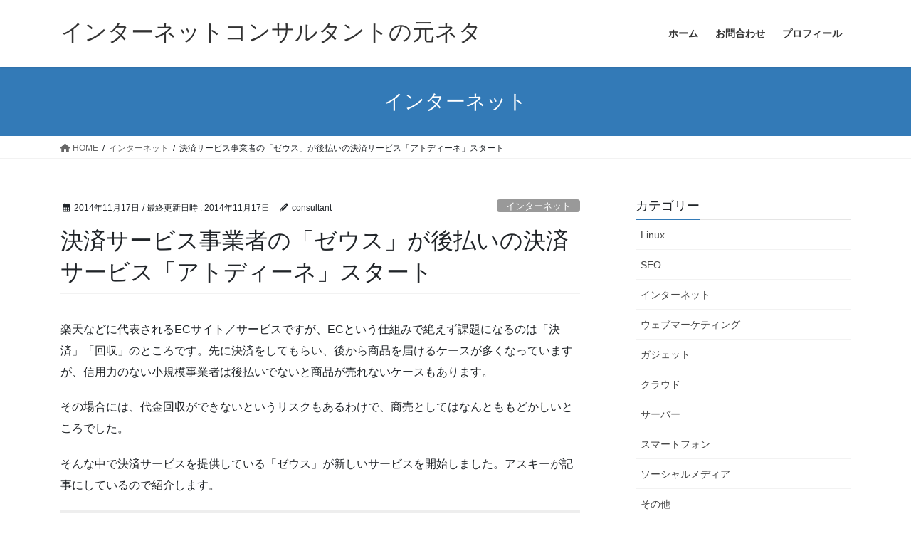

--- FILE ---
content_type: text/html; charset=UTF-8
request_url: https://blog.n2f.info/3228/
body_size: 12052
content:
<!DOCTYPE html>
<html lang="ja">
<head>
<meta charset="utf-8">
<meta http-equiv="X-UA-Compatible" content="IE=edge">
<meta name="viewport" content="width=device-width, initial-scale=1">
<title>決済サービス事業者の「ゼウス」が後払いの決済サービス「アトディーネ」スタート &#8211; インターネットコンサルタントの元ネタ</title>
<meta name='robots' content='max-image-preview:large' />
	<style>img:is([sizes="auto" i], [sizes^="auto," i]) { contain-intrinsic-size: 3000px 1500px }</style>
	<link rel="alternate" type="application/rss+xml" title="インターネットコンサルタントの元ネタ &raquo; フィード" href="https://blog.n2f.info/feed/" />
<link rel="alternate" type="application/rss+xml" title="インターネットコンサルタントの元ネタ &raquo; コメントフィード" href="https://blog.n2f.info/comments/feed/" />
<link rel="alternate" type="application/rss+xml" title="インターネットコンサルタントの元ネタ &raquo; 決済サービス事業者の「ゼウス」が後払いの決済サービス「アトディーネ」スタート のコメントのフィード" href="https://blog.n2f.info/3228/feed/" />
<script type="text/javascript">
/* <![CDATA[ */
window._wpemojiSettings = {"baseUrl":"https:\/\/s.w.org\/images\/core\/emoji\/16.0.1\/72x72\/","ext":".png","svgUrl":"https:\/\/s.w.org\/images\/core\/emoji\/16.0.1\/svg\/","svgExt":".svg","source":{"concatemoji":"https:\/\/blog.n2f.info\/wp-includes\/js\/wp-emoji-release.min.js?ver=6.8.3"}};
/*! This file is auto-generated */
!function(s,n){var o,i,e;function c(e){try{var t={supportTests:e,timestamp:(new Date).valueOf()};sessionStorage.setItem(o,JSON.stringify(t))}catch(e){}}function p(e,t,n){e.clearRect(0,0,e.canvas.width,e.canvas.height),e.fillText(t,0,0);var t=new Uint32Array(e.getImageData(0,0,e.canvas.width,e.canvas.height).data),a=(e.clearRect(0,0,e.canvas.width,e.canvas.height),e.fillText(n,0,0),new Uint32Array(e.getImageData(0,0,e.canvas.width,e.canvas.height).data));return t.every(function(e,t){return e===a[t]})}function u(e,t){e.clearRect(0,0,e.canvas.width,e.canvas.height),e.fillText(t,0,0);for(var n=e.getImageData(16,16,1,1),a=0;a<n.data.length;a++)if(0!==n.data[a])return!1;return!0}function f(e,t,n,a){switch(t){case"flag":return n(e,"\ud83c\udff3\ufe0f\u200d\u26a7\ufe0f","\ud83c\udff3\ufe0f\u200b\u26a7\ufe0f")?!1:!n(e,"\ud83c\udde8\ud83c\uddf6","\ud83c\udde8\u200b\ud83c\uddf6")&&!n(e,"\ud83c\udff4\udb40\udc67\udb40\udc62\udb40\udc65\udb40\udc6e\udb40\udc67\udb40\udc7f","\ud83c\udff4\u200b\udb40\udc67\u200b\udb40\udc62\u200b\udb40\udc65\u200b\udb40\udc6e\u200b\udb40\udc67\u200b\udb40\udc7f");case"emoji":return!a(e,"\ud83e\udedf")}return!1}function g(e,t,n,a){var r="undefined"!=typeof WorkerGlobalScope&&self instanceof WorkerGlobalScope?new OffscreenCanvas(300,150):s.createElement("canvas"),o=r.getContext("2d",{willReadFrequently:!0}),i=(o.textBaseline="top",o.font="600 32px Arial",{});return e.forEach(function(e){i[e]=t(o,e,n,a)}),i}function t(e){var t=s.createElement("script");t.src=e,t.defer=!0,s.head.appendChild(t)}"undefined"!=typeof Promise&&(o="wpEmojiSettingsSupports",i=["flag","emoji"],n.supports={everything:!0,everythingExceptFlag:!0},e=new Promise(function(e){s.addEventListener("DOMContentLoaded",e,{once:!0})}),new Promise(function(t){var n=function(){try{var e=JSON.parse(sessionStorage.getItem(o));if("object"==typeof e&&"number"==typeof e.timestamp&&(new Date).valueOf()<e.timestamp+604800&&"object"==typeof e.supportTests)return e.supportTests}catch(e){}return null}();if(!n){if("undefined"!=typeof Worker&&"undefined"!=typeof OffscreenCanvas&&"undefined"!=typeof URL&&URL.createObjectURL&&"undefined"!=typeof Blob)try{var e="postMessage("+g.toString()+"("+[JSON.stringify(i),f.toString(),p.toString(),u.toString()].join(",")+"));",a=new Blob([e],{type:"text/javascript"}),r=new Worker(URL.createObjectURL(a),{name:"wpTestEmojiSupports"});return void(r.onmessage=function(e){c(n=e.data),r.terminate(),t(n)})}catch(e){}c(n=g(i,f,p,u))}t(n)}).then(function(e){for(var t in e)n.supports[t]=e[t],n.supports.everything=n.supports.everything&&n.supports[t],"flag"!==t&&(n.supports.everythingExceptFlag=n.supports.everythingExceptFlag&&n.supports[t]);n.supports.everythingExceptFlag=n.supports.everythingExceptFlag&&!n.supports.flag,n.DOMReady=!1,n.readyCallback=function(){n.DOMReady=!0}}).then(function(){return e}).then(function(){var e;n.supports.everything||(n.readyCallback(),(e=n.source||{}).concatemoji?t(e.concatemoji):e.wpemoji&&e.twemoji&&(t(e.twemoji),t(e.wpemoji)))}))}((window,document),window._wpemojiSettings);
/* ]]> */
</script>
<style id='wp-emoji-styles-inline-css' type='text/css'>

	img.wp-smiley, img.emoji {
		display: inline !important;
		border: none !important;
		box-shadow: none !important;
		height: 1em !important;
		width: 1em !important;
		margin: 0 0.07em !important;
		vertical-align: -0.1em !important;
		background: none !important;
		padding: 0 !important;
	}
</style>
<link rel='preload' id='wp-block-library-css-preload' href='https://blog.n2f.info/wp-includes/css/dist/block-library/style.min.css?ver=6.8.3' as='style' onload="this.onload=null;this.rel='stylesheet'"/>
<link rel='stylesheet' id='wp-block-library-css' href='https://blog.n2f.info/wp-includes/css/dist/block-library/style.min.css?ver=6.8.3' media='print' onload="this.media='all'; this.onload=null;">
<style id='classic-theme-styles-inline-css' type='text/css'>
/*! This file is auto-generated */
.wp-block-button__link{color:#fff;background-color:#32373c;border-radius:9999px;box-shadow:none;text-decoration:none;padding:calc(.667em + 2px) calc(1.333em + 2px);font-size:1.125em}.wp-block-file__button{background:#32373c;color:#fff;text-decoration:none}
</style>
<style id='global-styles-inline-css' type='text/css'>
:root{--wp--preset--aspect-ratio--square: 1;--wp--preset--aspect-ratio--4-3: 4/3;--wp--preset--aspect-ratio--3-4: 3/4;--wp--preset--aspect-ratio--3-2: 3/2;--wp--preset--aspect-ratio--2-3: 2/3;--wp--preset--aspect-ratio--16-9: 16/9;--wp--preset--aspect-ratio--9-16: 9/16;--wp--preset--color--black: #000000;--wp--preset--color--cyan-bluish-gray: #abb8c3;--wp--preset--color--white: #ffffff;--wp--preset--color--pale-pink: #f78da7;--wp--preset--color--vivid-red: #cf2e2e;--wp--preset--color--luminous-vivid-orange: #ff6900;--wp--preset--color--luminous-vivid-amber: #fcb900;--wp--preset--color--light-green-cyan: #7bdcb5;--wp--preset--color--vivid-green-cyan: #00d084;--wp--preset--color--pale-cyan-blue: #8ed1fc;--wp--preset--color--vivid-cyan-blue: #0693e3;--wp--preset--color--vivid-purple: #9b51e0;--wp--preset--gradient--vivid-cyan-blue-to-vivid-purple: linear-gradient(135deg,rgba(6,147,227,1) 0%,rgb(155,81,224) 100%);--wp--preset--gradient--light-green-cyan-to-vivid-green-cyan: linear-gradient(135deg,rgb(122,220,180) 0%,rgb(0,208,130) 100%);--wp--preset--gradient--luminous-vivid-amber-to-luminous-vivid-orange: linear-gradient(135deg,rgba(252,185,0,1) 0%,rgba(255,105,0,1) 100%);--wp--preset--gradient--luminous-vivid-orange-to-vivid-red: linear-gradient(135deg,rgba(255,105,0,1) 0%,rgb(207,46,46) 100%);--wp--preset--gradient--very-light-gray-to-cyan-bluish-gray: linear-gradient(135deg,rgb(238,238,238) 0%,rgb(169,184,195) 100%);--wp--preset--gradient--cool-to-warm-spectrum: linear-gradient(135deg,rgb(74,234,220) 0%,rgb(151,120,209) 20%,rgb(207,42,186) 40%,rgb(238,44,130) 60%,rgb(251,105,98) 80%,rgb(254,248,76) 100%);--wp--preset--gradient--blush-light-purple: linear-gradient(135deg,rgb(255,206,236) 0%,rgb(152,150,240) 100%);--wp--preset--gradient--blush-bordeaux: linear-gradient(135deg,rgb(254,205,165) 0%,rgb(254,45,45) 50%,rgb(107,0,62) 100%);--wp--preset--gradient--luminous-dusk: linear-gradient(135deg,rgb(255,203,112) 0%,rgb(199,81,192) 50%,rgb(65,88,208) 100%);--wp--preset--gradient--pale-ocean: linear-gradient(135deg,rgb(255,245,203) 0%,rgb(182,227,212) 50%,rgb(51,167,181) 100%);--wp--preset--gradient--electric-grass: linear-gradient(135deg,rgb(202,248,128) 0%,rgb(113,206,126) 100%);--wp--preset--gradient--midnight: linear-gradient(135deg,rgb(2,3,129) 0%,rgb(40,116,252) 100%);--wp--preset--font-size--small: 13px;--wp--preset--font-size--medium: 20px;--wp--preset--font-size--large: 36px;--wp--preset--font-size--x-large: 42px;--wp--preset--spacing--20: 0.44rem;--wp--preset--spacing--30: 0.67rem;--wp--preset--spacing--40: 1rem;--wp--preset--spacing--50: 1.5rem;--wp--preset--spacing--60: 2.25rem;--wp--preset--spacing--70: 3.38rem;--wp--preset--spacing--80: 5.06rem;--wp--preset--shadow--natural: 6px 6px 9px rgba(0, 0, 0, 0.2);--wp--preset--shadow--deep: 12px 12px 50px rgba(0, 0, 0, 0.4);--wp--preset--shadow--sharp: 6px 6px 0px rgba(0, 0, 0, 0.2);--wp--preset--shadow--outlined: 6px 6px 0px -3px rgba(255, 255, 255, 1), 6px 6px rgba(0, 0, 0, 1);--wp--preset--shadow--crisp: 6px 6px 0px rgba(0, 0, 0, 1);}:where(.is-layout-flex){gap: 0.5em;}:where(.is-layout-grid){gap: 0.5em;}body .is-layout-flex{display: flex;}.is-layout-flex{flex-wrap: wrap;align-items: center;}.is-layout-flex > :is(*, div){margin: 0;}body .is-layout-grid{display: grid;}.is-layout-grid > :is(*, div){margin: 0;}:where(.wp-block-columns.is-layout-flex){gap: 2em;}:where(.wp-block-columns.is-layout-grid){gap: 2em;}:where(.wp-block-post-template.is-layout-flex){gap: 1.25em;}:where(.wp-block-post-template.is-layout-grid){gap: 1.25em;}.has-black-color{color: var(--wp--preset--color--black) !important;}.has-cyan-bluish-gray-color{color: var(--wp--preset--color--cyan-bluish-gray) !important;}.has-white-color{color: var(--wp--preset--color--white) !important;}.has-pale-pink-color{color: var(--wp--preset--color--pale-pink) !important;}.has-vivid-red-color{color: var(--wp--preset--color--vivid-red) !important;}.has-luminous-vivid-orange-color{color: var(--wp--preset--color--luminous-vivid-orange) !important;}.has-luminous-vivid-amber-color{color: var(--wp--preset--color--luminous-vivid-amber) !important;}.has-light-green-cyan-color{color: var(--wp--preset--color--light-green-cyan) !important;}.has-vivid-green-cyan-color{color: var(--wp--preset--color--vivid-green-cyan) !important;}.has-pale-cyan-blue-color{color: var(--wp--preset--color--pale-cyan-blue) !important;}.has-vivid-cyan-blue-color{color: var(--wp--preset--color--vivid-cyan-blue) !important;}.has-vivid-purple-color{color: var(--wp--preset--color--vivid-purple) !important;}.has-black-background-color{background-color: var(--wp--preset--color--black) !important;}.has-cyan-bluish-gray-background-color{background-color: var(--wp--preset--color--cyan-bluish-gray) !important;}.has-white-background-color{background-color: var(--wp--preset--color--white) !important;}.has-pale-pink-background-color{background-color: var(--wp--preset--color--pale-pink) !important;}.has-vivid-red-background-color{background-color: var(--wp--preset--color--vivid-red) !important;}.has-luminous-vivid-orange-background-color{background-color: var(--wp--preset--color--luminous-vivid-orange) !important;}.has-luminous-vivid-amber-background-color{background-color: var(--wp--preset--color--luminous-vivid-amber) !important;}.has-light-green-cyan-background-color{background-color: var(--wp--preset--color--light-green-cyan) !important;}.has-vivid-green-cyan-background-color{background-color: var(--wp--preset--color--vivid-green-cyan) !important;}.has-pale-cyan-blue-background-color{background-color: var(--wp--preset--color--pale-cyan-blue) !important;}.has-vivid-cyan-blue-background-color{background-color: var(--wp--preset--color--vivid-cyan-blue) !important;}.has-vivid-purple-background-color{background-color: var(--wp--preset--color--vivid-purple) !important;}.has-black-border-color{border-color: var(--wp--preset--color--black) !important;}.has-cyan-bluish-gray-border-color{border-color: var(--wp--preset--color--cyan-bluish-gray) !important;}.has-white-border-color{border-color: var(--wp--preset--color--white) !important;}.has-pale-pink-border-color{border-color: var(--wp--preset--color--pale-pink) !important;}.has-vivid-red-border-color{border-color: var(--wp--preset--color--vivid-red) !important;}.has-luminous-vivid-orange-border-color{border-color: var(--wp--preset--color--luminous-vivid-orange) !important;}.has-luminous-vivid-amber-border-color{border-color: var(--wp--preset--color--luminous-vivid-amber) !important;}.has-light-green-cyan-border-color{border-color: var(--wp--preset--color--light-green-cyan) !important;}.has-vivid-green-cyan-border-color{border-color: var(--wp--preset--color--vivid-green-cyan) !important;}.has-pale-cyan-blue-border-color{border-color: var(--wp--preset--color--pale-cyan-blue) !important;}.has-vivid-cyan-blue-border-color{border-color: var(--wp--preset--color--vivid-cyan-blue) !important;}.has-vivid-purple-border-color{border-color: var(--wp--preset--color--vivid-purple) !important;}.has-vivid-cyan-blue-to-vivid-purple-gradient-background{background: var(--wp--preset--gradient--vivid-cyan-blue-to-vivid-purple) !important;}.has-light-green-cyan-to-vivid-green-cyan-gradient-background{background: var(--wp--preset--gradient--light-green-cyan-to-vivid-green-cyan) !important;}.has-luminous-vivid-amber-to-luminous-vivid-orange-gradient-background{background: var(--wp--preset--gradient--luminous-vivid-amber-to-luminous-vivid-orange) !important;}.has-luminous-vivid-orange-to-vivid-red-gradient-background{background: var(--wp--preset--gradient--luminous-vivid-orange-to-vivid-red) !important;}.has-very-light-gray-to-cyan-bluish-gray-gradient-background{background: var(--wp--preset--gradient--very-light-gray-to-cyan-bluish-gray) !important;}.has-cool-to-warm-spectrum-gradient-background{background: var(--wp--preset--gradient--cool-to-warm-spectrum) !important;}.has-blush-light-purple-gradient-background{background: var(--wp--preset--gradient--blush-light-purple) !important;}.has-blush-bordeaux-gradient-background{background: var(--wp--preset--gradient--blush-bordeaux) !important;}.has-luminous-dusk-gradient-background{background: var(--wp--preset--gradient--luminous-dusk) !important;}.has-pale-ocean-gradient-background{background: var(--wp--preset--gradient--pale-ocean) !important;}.has-electric-grass-gradient-background{background: var(--wp--preset--gradient--electric-grass) !important;}.has-midnight-gradient-background{background: var(--wp--preset--gradient--midnight) !important;}.has-small-font-size{font-size: var(--wp--preset--font-size--small) !important;}.has-medium-font-size{font-size: var(--wp--preset--font-size--medium) !important;}.has-large-font-size{font-size: var(--wp--preset--font-size--large) !important;}.has-x-large-font-size{font-size: var(--wp--preset--font-size--x-large) !important;}
:where(.wp-block-post-template.is-layout-flex){gap: 1.25em;}:where(.wp-block-post-template.is-layout-grid){gap: 1.25em;}
:where(.wp-block-columns.is-layout-flex){gap: 2em;}:where(.wp-block-columns.is-layout-grid){gap: 2em;}
:root :where(.wp-block-pullquote){font-size: 1.5em;line-height: 1.6;}
</style>
<link rel='stylesheet' id='bootstrap-4-style-css' href='https://blog.n2f.info/wp-content/themes/lightning/_g2/library/bootstrap-4/css/bootstrap.min.css?ver=4.5.0' type='text/css' media='all' />
<link rel='stylesheet' id='lightning-common-style-css' href='https://blog.n2f.info/wp-content/themes/lightning/_g2/assets/css/common.css?ver=15.32.1' type='text/css' media='all' />
<style id='lightning-common-style-inline-css' type='text/css'>
/* vk-mobile-nav */:root {--vk-mobile-nav-menu-btn-bg-src: url("https://blog.n2f.info/wp-content/themes/lightning/_g2/inc/vk-mobile-nav/package/images/vk-menu-btn-black.svg");--vk-mobile-nav-menu-btn-close-bg-src: url("https://blog.n2f.info/wp-content/themes/lightning/_g2/inc/vk-mobile-nav/package/images/vk-menu-close-black.svg");--vk-menu-acc-icon-open-black-bg-src: url("https://blog.n2f.info/wp-content/themes/lightning/_g2/inc/vk-mobile-nav/package/images/vk-menu-acc-icon-open-black.svg");--vk-menu-acc-icon-open-white-bg-src: url("https://blog.n2f.info/wp-content/themes/lightning/_g2/inc/vk-mobile-nav/package/images/vk-menu-acc-icon-open-white.svg");--vk-menu-acc-icon-close-black-bg-src: url("https://blog.n2f.info/wp-content/themes/lightning/_g2/inc/vk-mobile-nav/package/images/vk-menu-close-black.svg");--vk-menu-acc-icon-close-white-bg-src: url("https://blog.n2f.info/wp-content/themes/lightning/_g2/inc/vk-mobile-nav/package/images/vk-menu-close-white.svg");}
</style>
<link rel='stylesheet' id='lightning-design-style-css' href='https://blog.n2f.info/wp-content/themes/lightning/_g2/design-skin/origin2/css/style.css?ver=15.32.1' type='text/css' media='all' />
<style id='lightning-design-style-inline-css' type='text/css'>
:root {--color-key:#337ab7;--wp--preset--color--vk-color-primary:#337ab7;--color-key-dark:#2e6da4;}
a { color:#337ab7; }
.tagcloud a:before { font-family: "Font Awesome 5 Free";content: "\f02b";font-weight: bold; }
.media .media-body .media-heading a:hover { color:; }@media (min-width: 768px){.gMenu > li:before,.gMenu > li.menu-item-has-children::after { border-bottom-color: }.gMenu li li { background-color: }.gMenu li li a:hover { background-color:; }} /* @media (min-width: 768px) */.page-header { background-color:; }h2,.mainSection-title { border-top-color:; }h3:after,.subSection-title:after { border-bottom-color:; }ul.page-numbers li span.page-numbers.current,.page-link dl .post-page-numbers.current { background-color:; }.pager li > a { border-color:;color:;}.pager li > a:hover { background-color:;color:#fff;}.siteFooter { border-top-color:; }dt { border-left-color:; }:root {--g_nav_main_acc_icon_open_url:url(https://blog.n2f.info/wp-content/themes/lightning/_g2/inc/vk-mobile-nav/package/images/vk-menu-acc-icon-open-black.svg);--g_nav_main_acc_icon_close_url: url(https://blog.n2f.info/wp-content/themes/lightning/_g2/inc/vk-mobile-nav/package/images/vk-menu-close-black.svg);--g_nav_sub_acc_icon_open_url: url(https://blog.n2f.info/wp-content/themes/lightning/_g2/inc/vk-mobile-nav/package/images/vk-menu-acc-icon-open-white.svg);--g_nav_sub_acc_icon_close_url: url(https://blog.n2f.info/wp-content/themes/lightning/_g2/inc/vk-mobile-nav/package/images/vk-menu-close-white.svg);}
</style>
<link rel='preload' id='lightning-theme-style-css-preload' href='https://blog.n2f.info/wp-content/themes/lightning/style.css?ver=15.32.1' as='style' onload="this.onload=null;this.rel='stylesheet'"/>
<link rel='stylesheet' id='lightning-theme-style-css' href='https://blog.n2f.info/wp-content/themes/lightning/style.css?ver=15.32.1' media='print' onload="this.media='all'; this.onload=null;">
<link rel='preload' id='vk-font-awesome-css-preload' href='https://blog.n2f.info/wp-content/themes/lightning/vendor/vektor-inc/font-awesome-versions/src/versions/6/css/all.min.css?ver=6.6.0' as='style' onload="this.onload=null;this.rel='stylesheet'"/>
<link rel='stylesheet' id='vk-font-awesome-css' href='https://blog.n2f.info/wp-content/themes/lightning/vendor/vektor-inc/font-awesome-versions/src/versions/6/css/all.min.css?ver=6.6.0' media='print' onload="this.media='all'; this.onload=null;">
<script type="text/javascript" src="https://blog.n2f.info/wp-includes/js/jquery/jquery.min.js?ver=3.7.1" id="jquery-core-js"></script>
<script type="text/javascript" src="https://blog.n2f.info/wp-includes/js/jquery/jquery-migrate.min.js?ver=3.4.1" id="jquery-migrate-js"></script>
<link rel="https://api.w.org/" href="https://blog.n2f.info/wp-json/" /><link rel="alternate" title="JSON" type="application/json" href="https://blog.n2f.info/wp-json/wp/v2/posts/3228" /><link rel="EditURI" type="application/rsd+xml" title="RSD" href="https://blog.n2f.info/xmlrpc.php?rsd" />
<meta name="generator" content="WordPress 6.8.3" />
<link rel="canonical" href="https://blog.n2f.info/3228/" />
<link rel='shortlink' href='https://blog.n2f.info/?p=3228' />
<link rel="alternate" title="oEmbed (JSON)" type="application/json+oembed" href="https://blog.n2f.info/wp-json/oembed/1.0/embed?url=https%3A%2F%2Fblog.n2f.info%2F3228%2F" />
<link rel="alternate" title="oEmbed (XML)" type="text/xml+oembed" href="https://blog.n2f.info/wp-json/oembed/1.0/embed?url=https%3A%2F%2Fblog.n2f.info%2F3228%2F&#038;format=xml" />
<style id="lightning-color-custom-for-plugins" type="text/css">/* ltg theme common */.color_key_bg,.color_key_bg_hover:hover{background-color: #337ab7;}.color_key_txt,.color_key_txt_hover:hover{color: #337ab7;}.color_key_border,.color_key_border_hover:hover{border-color: #337ab7;}.color_key_dark_bg,.color_key_dark_bg_hover:hover{background-color: #2e6da4;}.color_key_dark_txt,.color_key_dark_txt_hover:hover{color: #2e6da4;}.color_key_dark_border,.color_key_dark_border_hover:hover{border-color: #2e6da4;}</style>
</head>
<body class="wp-singular post-template-default single single-post postid-3228 single-format-standard wp-theme-lightning fa_v6_css sidebar-fix sidebar-fix-priority-top bootstrap4 device-pc">
<a class="skip-link screen-reader-text" href="#main">コンテンツへスキップ</a>
<a class="skip-link screen-reader-text" href="#vk-mobile-nav">ナビゲーションに移動</a>
<header class="siteHeader">
		<div class="container siteHeadContainer">
		<div class="navbar-header">
						<p class="navbar-brand siteHeader_logo">
			<a href="https://blog.n2f.info/">
				<span>インターネットコンサルタントの元ネタ</span>
			</a>
			</p>
					</div>

					<div id="gMenu_outer" class="gMenu_outer">
				<nav class="menu-header-menu-container"><ul id="menu-header-menu" class="menu gMenu vk-menu-acc"><li id="menu-item-4410" class="menu-item menu-item-type-custom menu-item-object-custom menu-item-home"><a href="https://blog.n2f.info"><strong class="gMenu_name">ホーム</strong></a></li>
<li id="menu-item-4411" class="menu-item menu-item-type-post_type menu-item-object-page"><a href="https://blog.n2f.info/contact/"><strong class="gMenu_name">お問合わせ</strong></a></li>
<li id="menu-item-4412" class="menu-item menu-item-type-post_type menu-item-object-page"><a href="https://blog.n2f.info/about/"><strong class="gMenu_name">プロフィール</strong></a></li>
</ul></nav>			</div>
			</div>
	</header>

<div class="section page-header"><div class="container"><div class="row"><div class="col-md-12">
<div class="page-header_pageTitle">
インターネット</div>
</div></div></div></div><!-- [ /.page-header ] -->


<!-- [ .breadSection ] --><div class="section breadSection"><div class="container"><div class="row"><ol class="breadcrumb" itemscope itemtype="https://schema.org/BreadcrumbList"><li id="panHome" itemprop="itemListElement" itemscope itemtype="http://schema.org/ListItem"><a itemprop="item" href="https://blog.n2f.info/"><span itemprop="name"><i class="fa fa-home"></i> HOME</span></a><meta itemprop="position" content="1" /></li><li itemprop="itemListElement" itemscope itemtype="http://schema.org/ListItem"><a itemprop="item" href="https://blog.n2f.info/category/internet/"><span itemprop="name">インターネット</span></a><meta itemprop="position" content="2" /></li><li><span>決済サービス事業者の「ゼウス」が後払いの決済サービス「アトディーネ」スタート</span><meta itemprop="position" content="3" /></li></ol></div></div></div><!-- [ /.breadSection ] -->

<div class="section siteContent">
<div class="container">
<div class="row">

	<div class="col mainSection mainSection-col-two baseSection vk_posts-mainSection" id="main" role="main">
				<article id="post-3228" class="entry entry-full post-3228 post type-post status-publish format-standard has-post-thumbnail hentry category-internet category-news">

	
	
		<header class="entry-header">
			<div class="entry-meta">


<span class="published entry-meta_items">2014年11月17日</span>

<span class="entry-meta_items entry-meta_updated">/ 最終更新日時 : <span class="updated">2014年11月17日</span></span>


	
	<span class="vcard author entry-meta_items entry-meta_items_author"><span class="fn">consultant</span></span>



<span class="entry-meta_items entry-meta_items_term"><a href="https://blog.n2f.info/category/internet/" class="btn btn-xs btn-primary entry-meta_items_term_button" style="background-color:#999999;border:none;">インターネット</a></span>
</div>
				<h1 class="entry-title">
											決済サービス事業者の「ゼウス」が後払いの決済サービス「アトディーネ」スタート									</h1>
		</header>

	
	
	<div class="entry-body">
				<p>楽天などに代表されるECサイト／サービスですが、ECという仕組みで絶えず課題になるのは「決済」「回収」のところです。先に決済をしてもらい、後から商品を届けるケースが多くなっていますが、信用力のない小規模事業者は後払いでないと商品が売れないケースもあります。</p>
<p><span id="more-3228"></span></p>
<p>その場合には、代金回収ができないというリスクもあるわけで、商売としてはなんとももどかしいところでした。</p>
<p>そんな中で決済サービスを提供している「ゼウス」が新しいサービスを開始しました。アスキーが記事にしているので紹介します。</p>
<blockquote>
<p>&nbsp;</p>
<p>決済サービスプロバイダの（株）ゼウスは12日、ジャックス・ペイメント・ソリューションズ（株）（JPS）と提携し、JPSの後払い決済サービス「アトディーネ」の提供を開始した。</p>
<p>「アトディーネ」は、インターネット・カタログなどの通販で商品を購入した消費者に代り、JPSが代金を立替払いするサービス。購入者は商品が届いた後、商品を確認してからコンビニエンスストアや銀行で支払できる。支払期限は請求書発行日から2週間以内。注文後のキャンセルのリスクを減少し、代金の立替払いにより未回収のリスクも回避できる。</p>
</blockquote>
<p>JACCSは、クレジット事業者ですので代金回収ノウハウや与信提供のコントロールにノウハウがあるのだろうと思います。</p>
<p>その上で、後払いという仕組みを提供してこの仕組みの利用率があがれば、回収リスクを超えられるという胸算用なのかなと感じます。</p>
<p>決済サービスも最近は、業者が増えてきてどれが良いかわかりにくくなっているので、うまく整理されてゆけばよいのになと感じます。</p>
			</div>

	
	
	
	
		<div class="entry-footer">

			<div class="entry-meta-dataList"><dl><dt>カテゴリー</dt><dd><a href="https://blog.n2f.info/category/internet/">インターネット</a>、<a href="https://blog.n2f.info/category/news/">ニュース</a></dd></dl></div>
		</div><!-- [ /.entry-footer ] -->
	
	
			
		<div id="comments" class="comments-area">
	
		
		
		
			<div id="respond" class="comment-respond">
		<h3 id="reply-title" class="comment-reply-title">コメントを残す <small><a rel="nofollow" id="cancel-comment-reply-link" href="/3228/#respond" style="display:none;">コメントをキャンセル</a></small></h3><form action="https://blog.n2f.info/wp-comments-post.php" method="post" id="commentform" class="comment-form"><p class="comment-notes"><span id="email-notes">メールアドレスが公開されることはありません。</span> <span class="required-field-message"><span class="required">※</span> が付いている欄は必須項目です</span></p><p class="comment-form-comment"><label for="comment">コメント <span class="required">※</span></label> <textarea id="comment" name="comment" cols="45" rows="8" maxlength="65525" required="required"></textarea></p><p class="comment-form-author"><label for="author">名前 <span class="required">※</span></label> <input id="author" name="author" type="text" value="" size="30" maxlength="245" autocomplete="name" required="required" /></p>
<p class="comment-form-email"><label for="email">メール <span class="required">※</span></label> <input id="email" name="email" type="text" value="" size="30" maxlength="100" aria-describedby="email-notes" autocomplete="email" required="required" /></p>
<p class="comment-form-url"><label for="url">サイト</label> <input id="url" name="url" type="text" value="" size="30" maxlength="200" autocomplete="url" /></p>
<p class="form-submit"><input name="submit" type="submit" id="submit" class="submit" value="コメントを送信" /> <input type='hidden' name='comment_post_ID' value='3228' id='comment_post_ID' />
<input type='hidden' name='comment_parent' id='comment_parent' value='0' />
</p><p style="display: none;"><input type="hidden" id="akismet_comment_nonce" name="akismet_comment_nonce" value="389b1df443" /></p><p style="display: none !important;" class="akismet-fields-container" data-prefix="ak_"><label>&#916;<textarea name="ak_hp_textarea" cols="45" rows="8" maxlength="100"></textarea></label><input type="hidden" id="ak_js_1" name="ak_js" value="93"/><script>document.getElementById( "ak_js_1" ).setAttribute( "value", ( new Date() ).getTime() );</script></p></form>	</div><!-- #respond -->
	
		</div><!-- #comments -->
	
	
</article><!-- [ /#post-3228 ] -->


	<div class="vk_posts postNextPrev">

		<div id="post-3224" class="vk_post vk_post-postType-post card card-post card-horizontal card-sm vk_post-col-xs-12 vk_post-col-sm-12 vk_post-col-md-6 post-3224 post type-post status-publish format-standard has-post-thumbnail hentry category-internet category-news"><div class="card-horizontal-inner-row"><div class="vk_post-col-5 col-5 card-img-outer"><div class="vk_post_imgOuter" style="background-image:url(https://blog.n2f.info/wp-content/uploads/2014/11/office365-logo_v3.jpg)"><a href="https://blog.n2f.info/3224/"><div class="card-img-overlay"><span class="vk_post_imgOuter_singleTermLabel" style="color:#fff;background-color:#999999">インターネット</span></div><img src="https://blog.n2f.info/wp-content/uploads/2014/11/office365-logo_v3-300x166.jpg" class="vk_post_imgOuter_img card-img card-img-use-bg wp-post-image" sizes="auto, (max-width: 300px) 100vw, 300px" /></a></div><!-- [ /.vk_post_imgOuter ] --></div><!-- /.col --><div class="vk_post-col-7 col-7"><div class="vk_post_body card-body"><p class="postNextPrev_label">前の記事</p><h5 class="vk_post_title card-title"><a href="https://blog.n2f.info/3224/">セキュリティに不安のある企業も安心。Office365が国内データセンター限定でのデータ管理をスタート</a></h5><div class="vk_post_date card-date published">2014年11月14日</div></div><!-- [ /.card-body ] --></div><!-- /.col --></div><!-- [ /.row ] --></div><!-- [ /.card ] -->
		<div id="post-3232" class="vk_post vk_post-postType-post card card-post card-horizontal card-sm vk_post-col-xs-12 vk_post-col-sm-12 vk_post-col-md-6 card-horizontal-reverse postNextPrev_next post-3232 post type-post status-publish format-standard has-post-thumbnail hentry category-internet category-news"><div class="card-horizontal-inner-row"><div class="vk_post-col-5 col-5 card-img-outer"><div class="vk_post_imgOuter" style="background-image:url(https://blog.n2f.info/wp-content/uploads/2014/11/skype-logo-open-1024x537.png)"><a href="https://blog.n2f.info/3232/"><div class="card-img-overlay"><span class="vk_post_imgOuter_singleTermLabel" style="color:#fff;background-color:#999999">インターネット</span></div><img src="https://blog.n2f.info/wp-content/uploads/2014/11/skype-logo-open-300x157.png" class="vk_post_imgOuter_img card-img card-img-use-bg wp-post-image" sizes="auto, (max-width: 300px) 100vw, 300px" /></a></div><!-- [ /.vk_post_imgOuter ] --></div><!-- /.col --><div class="vk_post-col-7 col-7"><div class="vk_post_body card-body"><p class="postNextPrev_label">次の記事</p><h5 class="vk_post_title card-title"><a href="https://blog.n2f.info/3232/">Skypeも少しずつ進化しているようです。</a></h5><div class="vk_post_date card-date published">2014年11月18日</div></div><!-- [ /.card-body ] --></div><!-- /.col --></div><!-- [ /.row ] --></div><!-- [ /.card ] -->
		</div>
					</div><!-- [ /.mainSection ] -->

			<div class="col subSection sideSection sideSection-col-two baseSection">
						<aside class="widget widget_categories" id="categories-4"><h1 class="widget-title subSection-title">カテゴリー</h1>
			<ul>
					<li class="cat-item cat-item-3"><a href="https://blog.n2f.info/category/linux/">Linux</a>
</li>
	<li class="cat-item cat-item-5"><a href="https://blog.n2f.info/category/seo/">SEO</a>
</li>
	<li class="cat-item cat-item-55"><a href="https://blog.n2f.info/category/internet/">インターネット</a>
</li>
	<li class="cat-item cat-item-8"><a href="https://blog.n2f.info/category/webmarketing/">ウェブマーケティング</a>
</li>
	<li class="cat-item cat-item-10"><a href="https://blog.n2f.info/category/gadget/">ガジェット</a>
</li>
	<li class="cat-item cat-item-11"><a href="https://blog.n2f.info/category/cloud/">クラウド</a>
</li>
	<li class="cat-item cat-item-12"><a href="https://blog.n2f.info/category/server/">サーバー</a>
</li>
	<li class="cat-item cat-item-13"><a href="https://blog.n2f.info/category/smartphone/">スマートフォン</a>
</li>
	<li class="cat-item cat-item-14"><a href="https://blog.n2f.info/category/social-media/">ソーシャルメディア</a>
</li>
	<li class="cat-item cat-item-7"><a href="https://blog.n2f.info/category/etcc/">その他</a>
</li>
	<li class="cat-item cat-item-15"><a href="https://blog.n2f.info/category/technology/">テクノロジー</a>
</li>
	<li class="cat-item cat-item-16"><a href="https://blog.n2f.info/category/news/">ニュース</a>
</li>
	<li class="cat-item cat-item-17"><a href="https://blog.n2f.info/category/business/">ビジネス</a>
</li>
	<li class="cat-item cat-item-18"><a href="https://blog.n2f.info/category/programming/">プログラミング</a>
</li>
	<li class="cat-item cat-item-56"><a href="https://blog.n2f.info/category/mobile/">モバイル</a>
</li>
	<li class="cat-item cat-item-21"><a href="https://blog.n2f.info/category/work/">仕事</a>
</li>
	<li class="cat-item cat-item-22"><a href="https://blog.n2f.info/category/diary/">日記</a>
</li>
	<li class="cat-item cat-item-23"><a href="https://blog.n2f.info/category/book/">書評</a>
</li>
	<li class="cat-item cat-item-1"><a href="https://blog.n2f.info/category/nocategory/">未分類</a>
</li>
	<li class="cat-item cat-item-25"><a href="https://blog.n2f.info/category/etc/">雑記</a>
</li>
			</ul>

			</aside>
		<aside class="widget widget_recent_entries" id="recent-posts-3">
		<h1 class="widget-title subSection-title">最近の投稿</h1>
		<ul>
											<li>
					<a href="https://blog.n2f.info/4389/">Yahoo!の電子マネーサービス「Yahoo!マネー」ですが、リアル拠点をもたないけど大丈夫？</a>
									</li>
											<li>
					<a href="https://blog.n2f.info/4385/">マイクロソフトのオープンソースエディタMicrosoftのVisual Studio Codeが、1.0になったようです。</a>
									</li>
											<li>
					<a href="https://blog.n2f.info/4381/">パノラマコンテンツ配信のクラウドサービスがリリース</a>
									</li>
											<li>
					<a href="https://blog.n2f.info/4378/">WindowsUpdateしてますか？</a>
									</li>
											<li>
					<a href="https://blog.n2f.info/4374/">GoogleからAndroidの開発環境AndroidStudio2.0がリリース</a>
									</li>
					</ul>

		</aside><aside class="widget widget_nav_menu" id="nav_menu-3"><h1 class="widget-title subSection-title">メニュー</h1><div class="menu-header-menu-container"><ul id="menu-header-menu-1" class="menu"><li id="menu-item-4410" class="menu-item menu-item-type-custom menu-item-object-custom menu-item-home menu-item-4410"><a href="https://blog.n2f.info">ホーム</a></li>
<li id="menu-item-4411" class="menu-item menu-item-type-post_type menu-item-object-page menu-item-4411"><a href="https://blog.n2f.info/contact/">お問合わせ</a></li>
<li id="menu-item-4412" class="menu-item menu-item-type-post_type menu-item-object-page menu-item-4412"><a href="https://blog.n2f.info/about/">プロフィール</a></li>
</ul></div></aside>

<aside class="widget widget_postlist">
<h1 class="subSection-title">最近の投稿</h1>

  <div class="media">

	
	  <div class="media-left postList_thumbnail">
		<a href="https://blog.n2f.info/4389/">
		<img width="150" height="150" src="https://blog.n2f.info/wp-content/uploads/2016/04/20160420_yahoo_wallet-150x150.jpg" class="attachment-thumbnail size-thumbnail wp-post-image" alt="" decoding="async" loading="lazy" srcset="https://blog.n2f.info/wp-content/uploads/2016/04/20160420_yahoo_wallet-150x150.jpg 150w, https://blog.n2f.info/wp-content/uploads/2016/04/20160420_yahoo_wallet-100x100.jpg 100w, https://blog.n2f.info/wp-content/uploads/2016/04/20160420_yahoo_wallet-110x110.jpg 110w, https://blog.n2f.info/wp-content/uploads/2016/04/20160420_yahoo_wallet-144x144.jpg 144w" sizes="auto, (max-width: 150px) 100vw, 150px" />		</a>
	  </div>

	
	<div class="media-body">
	  <h4 class="media-heading"><a href="https://blog.n2f.info/4389/">Yahoo!の電子マネーサービス「Yahoo!マネー」ですが、リアル拠点をもたないけど大丈夫？</a></h4>
	  <div class="published entry-meta_items">2016年4月20日</div>
	</div>
  </div>


  <div class="media">

	
	  <div class="media-left postList_thumbnail">
		<a href="https://blog.n2f.info/4385/">
		<img width="150" height="150" src="https://blog.n2f.info/wp-content/uploads/2016/04/20160415_vscode10-150x150.png" class="attachment-thumbnail size-thumbnail wp-post-image" alt="" decoding="async" loading="lazy" srcset="https://blog.n2f.info/wp-content/uploads/2016/04/20160415_vscode10-150x150.png 150w, https://blog.n2f.info/wp-content/uploads/2016/04/20160415_vscode10-100x100.png 100w, https://blog.n2f.info/wp-content/uploads/2016/04/20160415_vscode10-110x110.png 110w, https://blog.n2f.info/wp-content/uploads/2016/04/20160415_vscode10-144x144.png 144w" sizes="auto, (max-width: 150px) 100vw, 150px" />		</a>
	  </div>

	
	<div class="media-body">
	  <h4 class="media-heading"><a href="https://blog.n2f.info/4385/">マイクロソフトのオープンソースエディタMicrosoftのVisual Studio Codeが、1.0になったようです。</a></h4>
	  <div class="published entry-meta_items">2016年4月15日</div>
	</div>
  </div>


  <div class="media">

	
	  <div class="media-left postList_thumbnail">
		<a href="https://blog.n2f.info/4381/">
		<img width="150" height="150" src="https://blog.n2f.info/wp-content/uploads/2015/02/infolab_logo-web_w150_h150-150x150.png" class="attachment-thumbnail size-thumbnail wp-post-image" alt="" decoding="async" loading="lazy" srcset="https://blog.n2f.info/wp-content/uploads/2015/02/infolab_logo-web_w150_h150.png 150w, https://blog.n2f.info/wp-content/uploads/2015/02/infolab_logo-web_w150_h150-100x100.png 100w, https://blog.n2f.info/wp-content/uploads/2015/02/infolab_logo-web_w150_h150-110x110.png 110w, https://blog.n2f.info/wp-content/uploads/2015/02/infolab_logo-web_w150_h150-144x144.png 144w" sizes="auto, (max-width: 150px) 100vw, 150px" />		</a>
	  </div>

	
	<div class="media-body">
	  <h4 class="media-heading"><a href="https://blog.n2f.info/4381/">パノラマコンテンツ配信のクラウドサービスがリリース</a></h4>
	  <div class="published entry-meta_items">2016年4月14日</div>
	</div>
  </div>


  <div class="media">

	
	  <div class="media-left postList_thumbnail">
		<a href="https://blog.n2f.info/4378/">
		<img width="150" height="150" src="https://blog.n2f.info/wp-content/uploads/2015/07/20150721_ms-logo-site-share-150x150.png" class="attachment-thumbnail size-thumbnail wp-post-image" alt="" decoding="async" loading="lazy" srcset="https://blog.n2f.info/wp-content/uploads/2015/07/20150721_ms-logo-site-share-150x150.png 150w, https://blog.n2f.info/wp-content/uploads/2015/07/20150721_ms-logo-site-share-300x300.png 300w, https://blog.n2f.info/wp-content/uploads/2015/07/20150721_ms-logo-site-share-100x100.png 100w, https://blog.n2f.info/wp-content/uploads/2015/07/20150721_ms-logo-site-share-110x110.png 110w, https://blog.n2f.info/wp-content/uploads/2015/07/20150721_ms-logo-site-share-144x144.png 144w, https://blog.n2f.info/wp-content/uploads/2015/07/20150721_ms-logo-site-share.png 350w" sizes="auto, (max-width: 150px) 100vw, 150px" />		</a>
	  </div>

	
	<div class="media-body">
	  <h4 class="media-heading"><a href="https://blog.n2f.info/4378/">WindowsUpdateしてますか？</a></h4>
	  <div class="published entry-meta_items">2016年4月13日</div>
	</div>
  </div>


  <div class="media">

	
	  <div class="media-left postList_thumbnail">
		<a href="https://blog.n2f.info/4374/">
		<img width="150" height="150" src="https://blog.n2f.info/wp-content/uploads/2016/04/20160411_androidstudio-150x150.jpg" class="attachment-thumbnail size-thumbnail wp-post-image" alt="" decoding="async" loading="lazy" srcset="https://blog.n2f.info/wp-content/uploads/2016/04/20160411_androidstudio-150x150.jpg 150w, https://blog.n2f.info/wp-content/uploads/2016/04/20160411_androidstudio-100x100.jpg 100w, https://blog.n2f.info/wp-content/uploads/2016/04/20160411_androidstudio-110x110.jpg 110w, https://blog.n2f.info/wp-content/uploads/2016/04/20160411_androidstudio-144x144.jpg 144w" sizes="auto, (max-width: 150px) 100vw, 150px" />		</a>
	  </div>

	
	<div class="media-body">
	  <h4 class="media-heading"><a href="https://blog.n2f.info/4374/">GoogleからAndroidの開発環境AndroidStudio2.0がリリース</a></h4>
	  <div class="published entry-meta_items">2016年4月11日</div>
	</div>
  </div>


  <div class="media">

	
	  <div class="media-left postList_thumbnail">
		<a href="https://blog.n2f.info/4369/">
		<img width="150" height="150" src="https://blog.n2f.info/wp-content/uploads/2016/04/20160408_asus_logo-150x150.jpg" class="attachment-thumbnail size-thumbnail wp-post-image" alt="" decoding="async" loading="lazy" srcset="https://blog.n2f.info/wp-content/uploads/2016/04/20160408_asus_logo-150x150.jpg 150w, https://blog.n2f.info/wp-content/uploads/2016/04/20160408_asus_logo-300x300.jpg 300w, https://blog.n2f.info/wp-content/uploads/2016/04/20160408_asus_logo-768x768.jpg 768w, https://blog.n2f.info/wp-content/uploads/2016/04/20160408_asus_logo-1024x1024.jpg 1024w, https://blog.n2f.info/wp-content/uploads/2016/04/20160408_asus_logo-100x100.jpg 100w, https://blog.n2f.info/wp-content/uploads/2016/04/20160408_asus_logo-110x110.jpg 110w, https://blog.n2f.info/wp-content/uploads/2016/04/20160408_asus_logo-144x144.jpg 144w, https://blog.n2f.info/wp-content/uploads/2016/04/20160408_asus_logo.jpg 2048w" sizes="auto, (max-width: 150px) 100vw, 150px" />		</a>
	  </div>

	
	<div class="media-body">
	  <h4 class="media-heading"><a href="https://blog.n2f.info/4369/">スティックPCの新製品がASUSから。</a></h4>
	  <div class="published entry-meta_items">2016年4月8日</div>
	</div>
  </div>


  <div class="media">

	
	  <div class="media-left postList_thumbnail">
		<a href="https://blog.n2f.info/4365/">
		<img width="150" height="150" src="https://blog.n2f.info/wp-content/uploads/2016/04/20160407_id-150x150.png" class="attachment-thumbnail size-thumbnail wp-post-image" alt="" decoding="async" loading="lazy" srcset="https://blog.n2f.info/wp-content/uploads/2016/04/20160407_id-150x150.png 150w, https://blog.n2f.info/wp-content/uploads/2016/04/20160407_id-100x100.png 100w, https://blog.n2f.info/wp-content/uploads/2016/04/20160407_id-110x110.png 110w, https://blog.n2f.info/wp-content/uploads/2016/04/20160407_id-144x144.png 144w, https://blog.n2f.info/wp-content/uploads/2016/04/20160407_id.png 300w" sizes="auto, (max-width: 150px) 100vw, 150px" />		</a>
	  </div>

	
	<div class="media-body">
	  <h4 class="media-heading"><a href="https://blog.n2f.info/4365/">ドコモの「iD」がMVNO、SIMフリー端末でも使えるように。でもいまさら使う人がいるのでしょうか。</a></h4>
	  <div class="published entry-meta_items">2016年4月7日</div>
	</div>
  </div>


  <div class="media">

	
	  <div class="media-left postList_thumbnail">
		<a href="https://blog.n2f.info/4361/">
		<img width="150" height="150" src="https://blog.n2f.info/wp-content/uploads/2016/04/20160406_amazon-150x150.jpg" class="attachment-thumbnail size-thumbnail wp-post-image" alt="" decoding="async" loading="lazy" srcset="https://blog.n2f.info/wp-content/uploads/2016/04/20160406_amazon-150x150.jpg 150w, https://blog.n2f.info/wp-content/uploads/2016/04/20160406_amazon-100x100.jpg 100w, https://blog.n2f.info/wp-content/uploads/2016/04/20160406_amazon-110x110.jpg 110w, https://blog.n2f.info/wp-content/uploads/2016/04/20160406_amazon-144x144.jpg 144w" sizes="auto, (max-width: 150px) 100vw, 150px" />		</a>
	  </div>

	
	<div class="media-body">
	  <h4 class="media-heading"><a href="https://blog.n2f.info/4361/">amazonの送料がじわじわあがってきている。</a></h4>
	  <div class="published entry-meta_items">2016年4月6日</div>
	</div>
  </div>


  <div class="media">

	
	  <div class="media-left postList_thumbnail">
		<a href="https://blog.n2f.info/4357/">
		<img width="150" height="150" src="https://blog.n2f.info/wp-content/uploads/2016/04/20160405_googleg_standard_color_bg_512in800dp-150x150.png" class="attachment-thumbnail size-thumbnail wp-post-image" alt="" decoding="async" loading="lazy" srcset="https://blog.n2f.info/wp-content/uploads/2016/04/20160405_googleg_standard_color_bg_512in800dp-150x150.png 150w, https://blog.n2f.info/wp-content/uploads/2016/04/20160405_googleg_standard_color_bg_512in800dp-300x300.png 300w, https://blog.n2f.info/wp-content/uploads/2016/04/20160405_googleg_standard_color_bg_512in800dp-768x768.png 768w, https://blog.n2f.info/wp-content/uploads/2016/04/20160405_googleg_standard_color_bg_512in800dp-1024x1024.png 1024w, https://blog.n2f.info/wp-content/uploads/2016/04/20160405_googleg_standard_color_bg_512in800dp-100x100.png 100w, https://blog.n2f.info/wp-content/uploads/2016/04/20160405_googleg_standard_color_bg_512in800dp-110x110.png 110w, https://blog.n2f.info/wp-content/uploads/2016/04/20160405_googleg_standard_color_bg_512in800dp-144x144.png 144w, https://blog.n2f.info/wp-content/uploads/2016/04/20160405_googleg_standard_color_bg_512in800dp.png 1575w" sizes="auto, (max-width: 150px) 100vw, 150px" />		</a>
	  </div>

	
	<div class="media-body">
	  <h4 class="media-heading"><a href="https://blog.n2f.info/4357/">Googleの品質評価ガイドラインが改定されたようです。</a></h4>
	  <div class="published entry-meta_items">2016年4月5日</div>
	</div>
  </div>


  <div class="media">

	
	  <div class="media-left postList_thumbnail">
		<a href="https://blog.n2f.info/4352/">
		<img width="150" height="24" src="https://blog.n2f.info/wp-content/uploads/2016/04/20160404_netgear-logo-150x24.png" class="attachment-thumbnail size-thumbnail wp-post-image" alt="" decoding="async" loading="lazy" srcset="https://blog.n2f.info/wp-content/uploads/2016/04/20160404_netgear-logo-150x24.png 150w, https://blog.n2f.info/wp-content/uploads/2016/04/20160404_netgear-logo-144x24.png 144w" sizes="auto, (max-width: 150px) 100vw, 150px" />		</a>
	  </div>

	
	<div class="media-body">
	  <h4 class="media-heading"><a href="https://blog.n2f.info/4352/">ネットギアがL2スイッチの新製品を発売。専業系は、耐久性がよいのだろうか？</a></h4>
	  <div class="published entry-meta_items">2016年4月4日</div>
	</div>
  </div>

</aside>

<aside class="widget widget_categories widget_link_list">
<nav class="localNav">
<h1 class="subSection-title">カテゴリー</h1>
<ul>
		<li class="cat-item cat-item-3"><a href="https://blog.n2f.info/category/linux/">Linux</a>
</li>
	<li class="cat-item cat-item-5"><a href="https://blog.n2f.info/category/seo/">SEO</a>
</li>
	<li class="cat-item cat-item-55"><a href="https://blog.n2f.info/category/internet/">インターネット</a>
</li>
	<li class="cat-item cat-item-8"><a href="https://blog.n2f.info/category/webmarketing/">ウェブマーケティング</a>
</li>
	<li class="cat-item cat-item-10"><a href="https://blog.n2f.info/category/gadget/">ガジェット</a>
</li>
	<li class="cat-item cat-item-11"><a href="https://blog.n2f.info/category/cloud/">クラウド</a>
</li>
	<li class="cat-item cat-item-12"><a href="https://blog.n2f.info/category/server/">サーバー</a>
</li>
	<li class="cat-item cat-item-13"><a href="https://blog.n2f.info/category/smartphone/">スマートフォン</a>
</li>
	<li class="cat-item cat-item-14"><a href="https://blog.n2f.info/category/social-media/">ソーシャルメディア</a>
</li>
	<li class="cat-item cat-item-7"><a href="https://blog.n2f.info/category/etcc/">その他</a>
</li>
	<li class="cat-item cat-item-15"><a href="https://blog.n2f.info/category/technology/">テクノロジー</a>
</li>
	<li class="cat-item cat-item-16"><a href="https://blog.n2f.info/category/news/">ニュース</a>
</li>
	<li class="cat-item cat-item-17"><a href="https://blog.n2f.info/category/business/">ビジネス</a>
</li>
	<li class="cat-item cat-item-18"><a href="https://blog.n2f.info/category/programming/">プログラミング</a>
</li>
	<li class="cat-item cat-item-56"><a href="https://blog.n2f.info/category/mobile/">モバイル</a>
</li>
	<li class="cat-item cat-item-21"><a href="https://blog.n2f.info/category/work/">仕事</a>
</li>
	<li class="cat-item cat-item-22"><a href="https://blog.n2f.info/category/diary/">日記</a>
</li>
	<li class="cat-item cat-item-23"><a href="https://blog.n2f.info/category/book/">書評</a>
</li>
	<li class="cat-item cat-item-1"><a href="https://blog.n2f.info/category/nocategory/">未分類</a>
</li>
	<li class="cat-item cat-item-25"><a href="https://blog.n2f.info/category/etc/">雑記</a>
</li>
</ul>
</nav>
</aside>

<aside class="widget widget_archive widget_link_list">
<nav class="localNav">
<h1 class="subSection-title">アーカイブ</h1>
<ul>
		<li><a href='https://blog.n2f.info/date/2016/04/'>2016年4月</a></li>
	<li><a href='https://blog.n2f.info/date/2016/03/'>2016年3月</a></li>
	<li><a href='https://blog.n2f.info/date/2016/02/'>2016年2月</a></li>
	<li><a href='https://blog.n2f.info/date/2016/01/'>2016年1月</a></li>
	<li><a href='https://blog.n2f.info/date/2015/12/'>2015年12月</a></li>
	<li><a href='https://blog.n2f.info/date/2015/11/'>2015年11月</a></li>
	<li><a href='https://blog.n2f.info/date/2015/10/'>2015年10月</a></li>
	<li><a href='https://blog.n2f.info/date/2015/09/'>2015年9月</a></li>
	<li><a href='https://blog.n2f.info/date/2015/08/'>2015年8月</a></li>
	<li><a href='https://blog.n2f.info/date/2015/07/'>2015年7月</a></li>
	<li><a href='https://blog.n2f.info/date/2015/06/'>2015年6月</a></li>
	<li><a href='https://blog.n2f.info/date/2015/05/'>2015年5月</a></li>
	<li><a href='https://blog.n2f.info/date/2015/04/'>2015年4月</a></li>
	<li><a href='https://blog.n2f.info/date/2015/03/'>2015年3月</a></li>
	<li><a href='https://blog.n2f.info/date/2015/02/'>2015年2月</a></li>
	<li><a href='https://blog.n2f.info/date/2015/01/'>2015年1月</a></li>
	<li><a href='https://blog.n2f.info/date/2014/12/'>2014年12月</a></li>
	<li><a href='https://blog.n2f.info/date/2014/11/'>2014年11月</a></li>
	<li><a href='https://blog.n2f.info/date/2014/10/'>2014年10月</a></li>
	<li><a href='https://blog.n2f.info/date/2014/09/'>2014年9月</a></li>
	<li><a href='https://blog.n2f.info/date/2014/08/'>2014年8月</a></li>
	<li><a href='https://blog.n2f.info/date/2014/07/'>2014年7月</a></li>
	<li><a href='https://blog.n2f.info/date/2014/06/'>2014年6月</a></li>
	<li><a href='https://blog.n2f.info/date/2014/05/'>2014年5月</a></li>
	<li><a href='https://blog.n2f.info/date/2014/04/'>2014年4月</a></li>
	<li><a href='https://blog.n2f.info/date/2014/03/'>2014年3月</a></li>
	<li><a href='https://blog.n2f.info/date/2014/02/'>2014年2月</a></li>
	<li><a href='https://blog.n2f.info/date/2014/01/'>2014年1月</a></li>
	<li><a href='https://blog.n2f.info/date/2013/12/'>2013年12月</a></li>
	<li><a href='https://blog.n2f.info/date/2013/11/'>2013年11月</a></li>
	<li><a href='https://blog.n2f.info/date/2013/10/'>2013年10月</a></li>
	<li><a href='https://blog.n2f.info/date/2013/09/'>2013年9月</a></li>
	<li><a href='https://blog.n2f.info/date/2013/08/'>2013年8月</a></li>
	<li><a href='https://blog.n2f.info/date/2013/07/'>2013年7月</a></li>
	<li><a href='https://blog.n2f.info/date/2013/06/'>2013年6月</a></li>
	<li><a href='https://blog.n2f.info/date/2013/05/'>2013年5月</a></li>
	<li><a href='https://blog.n2f.info/date/2013/04/'>2013年4月</a></li>
	<li><a href='https://blog.n2f.info/date/2013/02/'>2013年2月</a></li>
	<li><a href='https://blog.n2f.info/date/2012/11/'>2012年11月</a></li>
	<li><a href='https://blog.n2f.info/date/2012/10/'>2012年10月</a></li>
	<li><a href='https://blog.n2f.info/date/2012/06/'>2012年6月</a></li>
	<li><a href='https://blog.n2f.info/date/2011/10/'>2011年10月</a></li>
	<li><a href='https://blog.n2f.info/date/2011/03/'>2011年3月</a></li>
	<li><a href='https://blog.n2f.info/date/2010/09/'>2010年9月</a></li>
	<li><a href='https://blog.n2f.info/date/2010/08/'>2010年8月</a></li>
	<li><a href='https://blog.n2f.info/date/2010/05/'>2010年5月</a></li>
	<li><a href='https://blog.n2f.info/date/2010/04/'>2010年4月</a></li>
	<li><a href='https://blog.n2f.info/date/2010/03/'>2010年3月</a></li>
	<li><a href='https://blog.n2f.info/date/2010/02/'>2010年2月</a></li>
	<li><a href='https://blog.n2f.info/date/2010/01/'>2010年1月</a></li>
	<li><a href='https://blog.n2f.info/date/2009/12/'>2009年12月</a></li>
	<li><a href='https://blog.n2f.info/date/2009/11/'>2009年11月</a></li>
	<li><a href='https://blog.n2f.info/date/2009/05/'>2009年5月</a></li>
	<li><a href='https://blog.n2f.info/date/2009/04/'>2009年4月</a></li>
	<li><a href='https://blog.n2f.info/date/2009/03/'>2009年3月</a></li>
	<li><a href='https://blog.n2f.info/date/2009/02/'>2009年2月</a></li>
	<li><a href='https://blog.n2f.info/date/2009/01/'>2009年1月</a></li>
	<li><a href='https://blog.n2f.info/date/2008/12/'>2008年12月</a></li>
	<li><a href='https://blog.n2f.info/date/2008/11/'>2008年11月</a></li>
	<li><a href='https://blog.n2f.info/date/2008/09/'>2008年9月</a></li>
	<li><a href='https://blog.n2f.info/date/2008/08/'>2008年8月</a></li>
	<li><a href='https://blog.n2f.info/date/2008/06/'>2008年6月</a></li>
	<li><a href='https://blog.n2f.info/date/2008/05/'>2008年5月</a></li>
	<li><a href='https://blog.n2f.info/date/2008/04/'>2008年4月</a></li>
	<li><a href='https://blog.n2f.info/date/2008/03/'>2008年3月</a></li>
	<li><a href='https://blog.n2f.info/date/2008/02/'>2008年2月</a></li>
	<li><a href='https://blog.n2f.info/date/2008/01/'>2008年1月</a></li>
	<li><a href='https://blog.n2f.info/date/2007/12/'>2007年12月</a></li>
	<li><a href='https://blog.n2f.info/date/2007/11/'>2007年11月</a></li>
	<li><a href='https://blog.n2f.info/date/2007/10/'>2007年10月</a></li>
	<li><a href='https://blog.n2f.info/date/2007/09/'>2007年9月</a></li>
	<li><a href='https://blog.n2f.info/date/2007/08/'>2007年8月</a></li>
	<li><a href='https://blog.n2f.info/date/2007/07/'>2007年7月</a></li>
	<li><a href='https://blog.n2f.info/date/2007/06/'>2007年6月</a></li>
	<li><a href='https://blog.n2f.info/date/2007/05/'>2007年5月</a></li>
	<li><a href='https://blog.n2f.info/date/2007/04/'>2007年4月</a></li>
	<li><a href='https://blog.n2f.info/date/2007/03/'>2007年3月</a></li>
	<li><a href='https://blog.n2f.info/date/2007/02/'>2007年2月</a></li>
	<li><a href='https://blog.n2f.info/date/2007/01/'>2007年1月</a></li>
	<li><a href='https://blog.n2f.info/date/2006/11/'>2006年11月</a></li>
	<li><a href='https://blog.n2f.info/date/2006/10/'>2006年10月</a></li>
	<li><a href='https://blog.n2f.info/date/2006/09/'>2006年9月</a></li>
	<li><a href='https://blog.n2f.info/date/2006/07/'>2006年7月</a></li>
	<li><a href='https://blog.n2f.info/date/2006/06/'>2006年6月</a></li>
	<li><a href='https://blog.n2f.info/date/2006/05/'>2006年5月</a></li>
	<li><a href='https://blog.n2f.info/date/2006/03/'>2006年3月</a></li>
	<li><a href='https://blog.n2f.info/date/2006/02/'>2006年2月</a></li>
	<li><a href='https://blog.n2f.info/date/2003/12/'>2003年12月</a></li>
</ul>
</nav>
</aside>

					</div><!-- [ /.subSection ] -->
	

</div><!-- [ /.row ] -->
</div><!-- [ /.container ] -->
</div><!-- [ /.siteContent ] -->



<footer class="section siteFooter">
			
	
	<div class="container sectionBox copySection text-center">
			<p>Copyright &copy; インターネットコンサルタントの元ネタ All Rights Reserved.</p><p>Powered by <a href="https://wordpress.org/">WordPress</a> &amp; <a href="https://lightning.nagoya/ja/" target="_blank" title="Free WordPress Theme Lightning"> Lightning Theme</a> by Vektor,Inc. technology.</p>	</div>
</footer>
<div id="vk-mobile-nav-menu-btn" class="vk-mobile-nav-menu-btn">MENU</div><div class="vk-mobile-nav vk-mobile-nav-drop-in" id="vk-mobile-nav"><nav class="vk-mobile-nav-menu-outer" role="navigation"><ul id="menu-header-menu-2" class="vk-menu-acc menu"><li class="menu-item menu-item-type-custom menu-item-object-custom menu-item-home menu-item-4410"><a href="https://blog.n2f.info">ホーム</a></li>
<li class="menu-item menu-item-type-post_type menu-item-object-page menu-item-4411"><a href="https://blog.n2f.info/contact/">お問合わせ</a></li>
<li class="menu-item menu-item-type-post_type menu-item-object-page menu-item-4412"><a href="https://blog.n2f.info/about/">プロフィール</a></li>
</ul></nav></div><script type="speculationrules">
{"prefetch":[{"source":"document","where":{"and":[{"href_matches":"\/*"},{"not":{"href_matches":["\/wp-*.php","\/wp-admin\/*","\/wp-content\/uploads\/*","\/wp-content\/*","\/wp-content\/plugins\/*","\/wp-content\/themes\/lightning\/*","\/wp-content\/themes\/lightning\/_g2\/*","\/*\\?(.+)"]}},{"not":{"selector_matches":"a[rel~=\"nofollow\"]"}},{"not":{"selector_matches":".no-prefetch, .no-prefetch a"}}]},"eagerness":"conservative"}]}
</script>
<script type="text/javascript" src="https://blog.n2f.info/wp-content/themes/lightning/_g2/library/bootstrap-4/js/bootstrap.min.js?ver=4.5.0" id="bootstrap-4-js-js"></script>
<script type="text/javascript" id="lightning-js-js-extra">
/* <![CDATA[ */
var lightningOpt = {"header_scrool":"1"};
/* ]]> */
</script>
<script type="text/javascript" src="https://blog.n2f.info/wp-content/themes/lightning/_g2/assets/js/lightning.min.js?ver=15.32.1" id="lightning-js-js"></script>
<script type="text/javascript" src="https://blog.n2f.info/wp-includes/js/comment-reply.min.js?ver=6.8.3" id="comment-reply-js" async="async" data-wp-strategy="async"></script>
<script defer type="text/javascript" src="https://blog.n2f.info/wp-content/plugins/akismet/_inc/akismet-frontend.js?ver=1754517600" id="akismet-frontend-js"></script>
</body>
</html>
